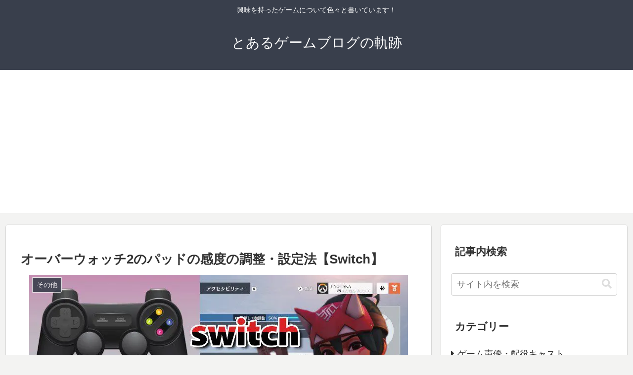

--- FILE ---
content_type: text/html; charset=utf-8
request_url: https://www.google.com/recaptcha/api2/aframe
body_size: 269
content:
<!DOCTYPE HTML><html><head><meta http-equiv="content-type" content="text/html; charset=UTF-8"></head><body><script nonce="wYHyZqsoDFT6FfU8IxqUuw">/** Anti-fraud and anti-abuse applications only. See google.com/recaptcha */ try{var clients={'sodar':'https://pagead2.googlesyndication.com/pagead/sodar?'};window.addEventListener("message",function(a){try{if(a.source===window.parent){var b=JSON.parse(a.data);var c=clients[b['id']];if(c){var d=document.createElement('img');d.src=c+b['params']+'&rc='+(localStorage.getItem("rc::a")?sessionStorage.getItem("rc::b"):"");window.document.body.appendChild(d);sessionStorage.setItem("rc::e",parseInt(sessionStorage.getItem("rc::e")||0)+1);localStorage.setItem("rc::h",'1768719430740');}}}catch(b){}});window.parent.postMessage("_grecaptcha_ready", "*");}catch(b){}</script></body></html>